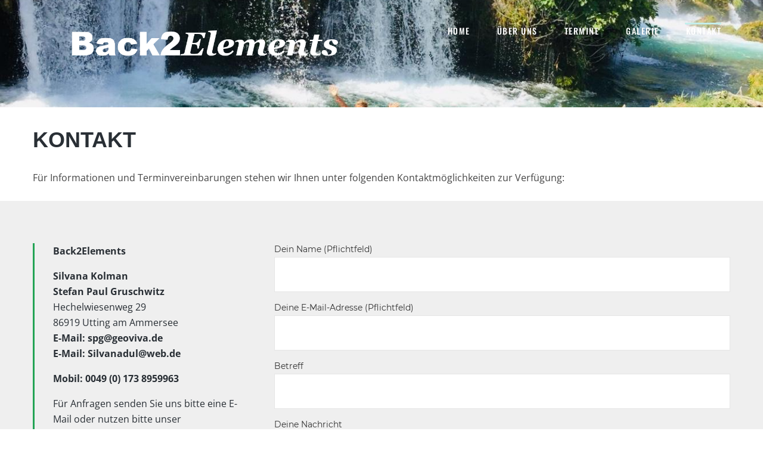

--- FILE ---
content_type: text/css
request_url: https://www.back2elements.de/wp-content/uploads/fonts/baa59adfbf79bfdb6b0429293a980ed8/font.css?v=1665497354
body_size: 474
content:
/*
 * Font file created by Local Google Fonts 0.18
 * Created: Tue, 11 Oct 2022 14:09:07 +0000
 * Handle: cx-google-fonts-monstroid2
*/

@font-face {
	font-family: 'Montserrat';
	font-style: normal;
	font-weight: 400;
	font-display: fallback;
	src: url('https://www.back2elements.de/wp-content/uploads/fonts/baa59adfbf79bfdb6b0429293a980ed8/montserrat-v25-latin-regular.eot?v=1665497347');
	src: local(''),
		url('https://www.back2elements.de/wp-content/uploads/fonts/baa59adfbf79bfdb6b0429293a980ed8/montserrat-v25-latin-regular.eot?v=1665497347#iefix') format('embedded-opentype'),
		url('https://www.back2elements.de/wp-content/uploads/fonts/baa59adfbf79bfdb6b0429293a980ed8/montserrat-v25-latin-regular.woff2?v=1665497347') format('woff2'),
		url('https://www.back2elements.de/wp-content/uploads/fonts/baa59adfbf79bfdb6b0429293a980ed8/montserrat-v25-latin-regular.woff?v=1665497347') format('woff'),
		url('https://www.back2elements.de/wp-content/uploads/fonts/baa59adfbf79bfdb6b0429293a980ed8/montserrat-v25-latin-regular.ttf?v=1665497347') format('truetype'),
		url('https://www.back2elements.de/wp-content/uploads/fonts/baa59adfbf79bfdb6b0429293a980ed8/montserrat-v25-latin-regular.svg?v=1665497347#Montserrat') format('svg');
}

@font-face {
	font-family: 'Montserrat';
	font-style: normal;
	font-weight: 700;
	font-display: fallback;
	src: url('https://www.back2elements.de/wp-content/uploads/fonts/baa59adfbf79bfdb6b0429293a980ed8/montserrat-v25-latin-700.eot?v=1665497347');
	src: local(''),
		url('https://www.back2elements.de/wp-content/uploads/fonts/baa59adfbf79bfdb6b0429293a980ed8/montserrat-v25-latin-700.eot?v=1665497347#iefix') format('embedded-opentype'),
		url('https://www.back2elements.de/wp-content/uploads/fonts/baa59adfbf79bfdb6b0429293a980ed8/montserrat-v25-latin-700.woff2?v=1665497347') format('woff2'),
		url('https://www.back2elements.de/wp-content/uploads/fonts/baa59adfbf79bfdb6b0429293a980ed8/montserrat-v25-latin-700.woff?v=1665497347') format('woff'),
		url('https://www.back2elements.de/wp-content/uploads/fonts/baa59adfbf79bfdb6b0429293a980ed8/montserrat-v25-latin-700.ttf?v=1665497347') format('truetype'),
		url('https://www.back2elements.de/wp-content/uploads/fonts/baa59adfbf79bfdb6b0429293a980ed8/montserrat-v25-latin-700.svg?v=1665497347#Montserrat') format('svg');
}

@font-face {
	font-family: 'Roboto';
	font-style: normal;
	font-weight: 300;
	font-display: fallback;
	src: url('https://www.back2elements.de/wp-content/uploads/fonts/baa59adfbf79bfdb6b0429293a980ed8/roboto-v30-latin-300.eot?v=1665497347');
	src: local(''),
		url('https://www.back2elements.de/wp-content/uploads/fonts/baa59adfbf79bfdb6b0429293a980ed8/roboto-v30-latin-300.eot?v=1665497347#iefix') format('embedded-opentype'),
		url('https://www.back2elements.de/wp-content/uploads/fonts/baa59adfbf79bfdb6b0429293a980ed8/roboto-v30-latin-300.woff2?v=1665497347') format('woff2'),
		url('https://www.back2elements.de/wp-content/uploads/fonts/baa59adfbf79bfdb6b0429293a980ed8/roboto-v30-latin-300.woff?v=1665497347') format('woff'),
		url('https://www.back2elements.de/wp-content/uploads/fonts/baa59adfbf79bfdb6b0429293a980ed8/roboto-v30-latin-300.ttf?v=1665497347') format('truetype'),
		url('https://www.back2elements.de/wp-content/uploads/fonts/baa59adfbf79bfdb6b0429293a980ed8/roboto-v30-latin-300.svg?v=1665497347#Roboto') format('svg');
}

@font-face {
	font-family: 'Roboto';
	font-style: normal;
	font-weight: 400;
	font-display: fallback;
	src: url('https://www.back2elements.de/wp-content/uploads/fonts/baa59adfbf79bfdb6b0429293a980ed8/roboto-v30-latin-regular.eot?v=1665497347');
	src: local(''),
		url('https://www.back2elements.de/wp-content/uploads/fonts/baa59adfbf79bfdb6b0429293a980ed8/roboto-v30-latin-regular.eot?v=1665497347#iefix') format('embedded-opentype'),
		url('https://www.back2elements.de/wp-content/uploads/fonts/baa59adfbf79bfdb6b0429293a980ed8/roboto-v30-latin-regular.woff2?v=1665497347') format('woff2'),
		url('https://www.back2elements.de/wp-content/uploads/fonts/baa59adfbf79bfdb6b0429293a980ed8/roboto-v30-latin-regular.woff?v=1665497347') format('woff'),
		url('https://www.back2elements.de/wp-content/uploads/fonts/baa59adfbf79bfdb6b0429293a980ed8/roboto-v30-latin-regular.ttf?v=1665497347') format('truetype'),
		url('https://www.back2elements.de/wp-content/uploads/fonts/baa59adfbf79bfdb6b0429293a980ed8/roboto-v30-latin-regular.svg?v=1665497347#Roboto') format('svg');
}

@font-face {
	font-family: 'Roboto';
	font-style: normal;
	font-weight: 500;
	font-display: fallback;
	src: url('https://www.back2elements.de/wp-content/uploads/fonts/baa59adfbf79bfdb6b0429293a980ed8/roboto-v30-latin-500.eot?v=1665497347');
	src: local(''),
		url('https://www.back2elements.de/wp-content/uploads/fonts/baa59adfbf79bfdb6b0429293a980ed8/roboto-v30-latin-500.eot?v=1665497347#iefix') format('embedded-opentype'),
		url('https://www.back2elements.de/wp-content/uploads/fonts/baa59adfbf79bfdb6b0429293a980ed8/roboto-v30-latin-500.woff2?v=1665497347') format('woff2'),
		url('https://www.back2elements.de/wp-content/uploads/fonts/baa59adfbf79bfdb6b0429293a980ed8/roboto-v30-latin-500.woff?v=1665497347') format('woff'),
		url('https://www.back2elements.de/wp-content/uploads/fonts/baa59adfbf79bfdb6b0429293a980ed8/roboto-v30-latin-500.ttf?v=1665497347') format('truetype'),
		url('https://www.back2elements.de/wp-content/uploads/fonts/baa59adfbf79bfdb6b0429293a980ed8/roboto-v30-latin-500.svg?v=1665497347#Roboto') format('svg');
}

@font-face {
	font-family: 'Roboto';
	font-style: normal;
	font-weight: 900;
	font-display: fallback;
	src: url('https://www.back2elements.de/wp-content/uploads/fonts/baa59adfbf79bfdb6b0429293a980ed8/roboto-v30-latin-900.eot?v=1665497347');
	src: local(''),
		url('https://www.back2elements.de/wp-content/uploads/fonts/baa59adfbf79bfdb6b0429293a980ed8/roboto-v30-latin-900.eot?v=1665497347#iefix') format('embedded-opentype'),
		url('https://www.back2elements.de/wp-content/uploads/fonts/baa59adfbf79bfdb6b0429293a980ed8/roboto-v30-latin-900.woff2?v=1665497347') format('woff2'),
		url('https://www.back2elements.de/wp-content/uploads/fonts/baa59adfbf79bfdb6b0429293a980ed8/roboto-v30-latin-900.woff?v=1665497347') format('woff'),
		url('https://www.back2elements.de/wp-content/uploads/fonts/baa59adfbf79bfdb6b0429293a980ed8/roboto-v30-latin-900.ttf?v=1665497347') format('truetype'),
		url('https://www.back2elements.de/wp-content/uploads/fonts/baa59adfbf79bfdb6b0429293a980ed8/roboto-v30-latin-900.svg?v=1665497347#Roboto') format('svg');
}



--- FILE ---
content_type: text/css
request_url: https://www.back2elements.de/wp-content/uploads/fonts/ae9083d062205adce2e3c6dc2e36d7be/font.css?v=1665497737
body_size: 2176
content:
/*
 * Font file created by Local Google Fonts 0.18
 * Created: Tue, 11 Oct 2022 14:14:00 +0000
 * Handle: google-fonts-1
*/

@font-face {
	font-family: 'Roboto';
	font-style: italic;
	font-weight: 100;
	src: url('https://www.back2elements.de/wp-content/uploads/fonts/ae9083d062205adce2e3c6dc2e36d7be/roboto-v30-latin-100italic.eot?v=1665497640');
	src: local(''),
		url('https://www.back2elements.de/wp-content/uploads/fonts/ae9083d062205adce2e3c6dc2e36d7be/roboto-v30-latin-100italic.eot?v=1665497640#iefix') format('embedded-opentype'),
		url('https://www.back2elements.de/wp-content/uploads/fonts/ae9083d062205adce2e3c6dc2e36d7be/roboto-v30-latin-100italic.woff2?v=1665497640') format('woff2'),
		url('https://www.back2elements.de/wp-content/uploads/fonts/ae9083d062205adce2e3c6dc2e36d7be/roboto-v30-latin-100italic.woff?v=1665497640') format('woff'),
		url('https://www.back2elements.de/wp-content/uploads/fonts/ae9083d062205adce2e3c6dc2e36d7be/roboto-v30-latin-100italic.ttf?v=1665497640') format('truetype'),
		url('https://www.back2elements.de/wp-content/uploads/fonts/ae9083d062205adce2e3c6dc2e36d7be/roboto-v30-latin-100italic.svg?v=1665497640#Roboto') format('svg');
}

@font-face {
	font-family: 'Roboto';
	font-style: normal;
	font-weight: 100;
	src: url('https://www.back2elements.de/wp-content/uploads/fonts/ae9083d062205adce2e3c6dc2e36d7be/roboto-v30-latin-100.eot?v=1665497640');
	src: local(''),
		url('https://www.back2elements.de/wp-content/uploads/fonts/ae9083d062205adce2e3c6dc2e36d7be/roboto-v30-latin-100.eot?v=1665497640#iefix') format('embedded-opentype'),
		url('https://www.back2elements.de/wp-content/uploads/fonts/ae9083d062205adce2e3c6dc2e36d7be/roboto-v30-latin-100.woff2?v=1665497640') format('woff2'),
		url('https://www.back2elements.de/wp-content/uploads/fonts/ae9083d062205adce2e3c6dc2e36d7be/roboto-v30-latin-100.woff?v=1665497640') format('woff'),
		url('https://www.back2elements.de/wp-content/uploads/fonts/ae9083d062205adce2e3c6dc2e36d7be/roboto-v30-latin-100.ttf?v=1665497640') format('truetype'),
		url('https://www.back2elements.de/wp-content/uploads/fonts/ae9083d062205adce2e3c6dc2e36d7be/roboto-v30-latin-100.svg?v=1665497640#Roboto') format('svg');
}

@font-face {
	font-family: 'Roboto';
	font-style: normal;
	font-weight: 300;
	src: url('https://www.back2elements.de/wp-content/uploads/fonts/ae9083d062205adce2e3c6dc2e36d7be/roboto-v30-latin-300.eot?v=1665497640');
	src: local(''),
		url('https://www.back2elements.de/wp-content/uploads/fonts/ae9083d062205adce2e3c6dc2e36d7be/roboto-v30-latin-300.eot?v=1665497640#iefix') format('embedded-opentype'),
		url('https://www.back2elements.de/wp-content/uploads/fonts/ae9083d062205adce2e3c6dc2e36d7be/roboto-v30-latin-300.woff2?v=1665497640') format('woff2'),
		url('https://www.back2elements.de/wp-content/uploads/fonts/ae9083d062205adce2e3c6dc2e36d7be/roboto-v30-latin-300.woff?v=1665497640') format('woff'),
		url('https://www.back2elements.de/wp-content/uploads/fonts/ae9083d062205adce2e3c6dc2e36d7be/roboto-v30-latin-300.ttf?v=1665497640') format('truetype'),
		url('https://www.back2elements.de/wp-content/uploads/fonts/ae9083d062205adce2e3c6dc2e36d7be/roboto-v30-latin-300.svg?v=1665497640#Roboto') format('svg');
}

@font-face {
	font-family: 'Roboto';
	font-style: normal;
	font-weight: 400;
	src: url('https://www.back2elements.de/wp-content/uploads/fonts/ae9083d062205adce2e3c6dc2e36d7be/roboto-v30-latin-regular.eot?v=1665497640');
	src: local(''),
		url('https://www.back2elements.de/wp-content/uploads/fonts/ae9083d062205adce2e3c6dc2e36d7be/roboto-v30-latin-regular.eot?v=1665497640#iefix') format('embedded-opentype'),
		url('https://www.back2elements.de/wp-content/uploads/fonts/ae9083d062205adce2e3c6dc2e36d7be/roboto-v30-latin-regular.woff2?v=1665497640') format('woff2'),
		url('https://www.back2elements.de/wp-content/uploads/fonts/ae9083d062205adce2e3c6dc2e36d7be/roboto-v30-latin-regular.woff?v=1665497640') format('woff'),
		url('https://www.back2elements.de/wp-content/uploads/fonts/ae9083d062205adce2e3c6dc2e36d7be/roboto-v30-latin-regular.ttf?v=1665497640') format('truetype'),
		url('https://www.back2elements.de/wp-content/uploads/fonts/ae9083d062205adce2e3c6dc2e36d7be/roboto-v30-latin-regular.svg?v=1665497640#Roboto') format('svg');
}

@font-face {
	font-family: 'Roboto';
	font-style: italic;
	font-weight: 300;
	src: url('https://www.back2elements.de/wp-content/uploads/fonts/ae9083d062205adce2e3c6dc2e36d7be/roboto-v30-latin-300italic.eot?v=1665497640');
	src: local(''),
		url('https://www.back2elements.de/wp-content/uploads/fonts/ae9083d062205adce2e3c6dc2e36d7be/roboto-v30-latin-300italic.eot?v=1665497640#iefix') format('embedded-opentype'),
		url('https://www.back2elements.de/wp-content/uploads/fonts/ae9083d062205adce2e3c6dc2e36d7be/roboto-v30-latin-300italic.woff2?v=1665497640') format('woff2'),
		url('https://www.back2elements.de/wp-content/uploads/fonts/ae9083d062205adce2e3c6dc2e36d7be/roboto-v30-latin-300italic.woff?v=1665497640') format('woff'),
		url('https://www.back2elements.de/wp-content/uploads/fonts/ae9083d062205adce2e3c6dc2e36d7be/roboto-v30-latin-300italic.ttf?v=1665497640') format('truetype'),
		url('https://www.back2elements.de/wp-content/uploads/fonts/ae9083d062205adce2e3c6dc2e36d7be/roboto-v30-latin-300italic.svg?v=1665497640#Roboto') format('svg');
}

@font-face {
	font-family: 'Roboto';
	font-style: italic;
	font-weight: 400;
	src: url('https://www.back2elements.de/wp-content/uploads/fonts/ae9083d062205adce2e3c6dc2e36d7be/roboto-v30-latin-italic.eot?v=1665497640');
	src: local(''),
		url('https://www.back2elements.de/wp-content/uploads/fonts/ae9083d062205adce2e3c6dc2e36d7be/roboto-v30-latin-italic.eot?v=1665497640#iefix') format('embedded-opentype'),
		url('https://www.back2elements.de/wp-content/uploads/fonts/ae9083d062205adce2e3c6dc2e36d7be/roboto-v30-latin-italic.woff2?v=1665497640') format('woff2'),
		url('https://www.back2elements.de/wp-content/uploads/fonts/ae9083d062205adce2e3c6dc2e36d7be/roboto-v30-latin-italic.woff?v=1665497640') format('woff'),
		url('https://www.back2elements.de/wp-content/uploads/fonts/ae9083d062205adce2e3c6dc2e36d7be/roboto-v30-latin-italic.ttf?v=1665497640') format('truetype'),
		url('https://www.back2elements.de/wp-content/uploads/fonts/ae9083d062205adce2e3c6dc2e36d7be/roboto-v30-latin-italic.svg?v=1665497640#Roboto') format('svg');
}

@font-face {
	font-family: 'Roboto';
	font-style: normal;
	font-weight: 500;
	src: url('https://www.back2elements.de/wp-content/uploads/fonts/ae9083d062205adce2e3c6dc2e36d7be/roboto-v30-latin-500.eot?v=1665497640');
	src: local(''),
		url('https://www.back2elements.de/wp-content/uploads/fonts/ae9083d062205adce2e3c6dc2e36d7be/roboto-v30-latin-500.eot?v=1665497640#iefix') format('embedded-opentype'),
		url('https://www.back2elements.de/wp-content/uploads/fonts/ae9083d062205adce2e3c6dc2e36d7be/roboto-v30-latin-500.woff2?v=1665497640') format('woff2'),
		url('https://www.back2elements.de/wp-content/uploads/fonts/ae9083d062205adce2e3c6dc2e36d7be/roboto-v30-latin-500.woff?v=1665497640') format('woff'),
		url('https://www.back2elements.de/wp-content/uploads/fonts/ae9083d062205adce2e3c6dc2e36d7be/roboto-v30-latin-500.ttf?v=1665497640') format('truetype'),
		url('https://www.back2elements.de/wp-content/uploads/fonts/ae9083d062205adce2e3c6dc2e36d7be/roboto-v30-latin-500.svg?v=1665497640#Roboto') format('svg');
}

@font-face {
	font-family: 'Roboto';
	font-style: italic;
	font-weight: 500;
	src: url('https://www.back2elements.de/wp-content/uploads/fonts/ae9083d062205adce2e3c6dc2e36d7be/roboto-v30-latin-500italic.eot?v=1665497640');
	src: local(''),
		url('https://www.back2elements.de/wp-content/uploads/fonts/ae9083d062205adce2e3c6dc2e36d7be/roboto-v30-latin-500italic.eot?v=1665497640#iefix') format('embedded-opentype'),
		url('https://www.back2elements.de/wp-content/uploads/fonts/ae9083d062205adce2e3c6dc2e36d7be/roboto-v30-latin-500italic.woff2?v=1665497640') format('woff2'),
		url('https://www.back2elements.de/wp-content/uploads/fonts/ae9083d062205adce2e3c6dc2e36d7be/roboto-v30-latin-500italic.woff?v=1665497640') format('woff'),
		url('https://www.back2elements.de/wp-content/uploads/fonts/ae9083d062205adce2e3c6dc2e36d7be/roboto-v30-latin-500italic.ttf?v=1665497640') format('truetype'),
		url('https://www.back2elements.de/wp-content/uploads/fonts/ae9083d062205adce2e3c6dc2e36d7be/roboto-v30-latin-500italic.svg?v=1665497640#Roboto') format('svg');
}

@font-face {
	font-family: 'Roboto';
	font-style: italic;
	font-weight: 700;
	src: url('https://www.back2elements.de/wp-content/uploads/fonts/ae9083d062205adce2e3c6dc2e36d7be/roboto-v30-latin-700italic.eot?v=1665497640');
	src: local(''),
		url('https://www.back2elements.de/wp-content/uploads/fonts/ae9083d062205adce2e3c6dc2e36d7be/roboto-v30-latin-700italic.eot?v=1665497640#iefix') format('embedded-opentype'),
		url('https://www.back2elements.de/wp-content/uploads/fonts/ae9083d062205adce2e3c6dc2e36d7be/roboto-v30-latin-700italic.woff2?v=1665497640') format('woff2'),
		url('https://www.back2elements.de/wp-content/uploads/fonts/ae9083d062205adce2e3c6dc2e36d7be/roboto-v30-latin-700italic.woff?v=1665497640') format('woff'),
		url('https://www.back2elements.de/wp-content/uploads/fonts/ae9083d062205adce2e3c6dc2e36d7be/roboto-v30-latin-700italic.ttf?v=1665497640') format('truetype'),
		url('https://www.back2elements.de/wp-content/uploads/fonts/ae9083d062205adce2e3c6dc2e36d7be/roboto-v30-latin-700italic.svg?v=1665497640#Roboto') format('svg');
}

@font-face {
	font-family: 'Roboto';
	font-style: normal;
	font-weight: 700;
	src: url('https://www.back2elements.de/wp-content/uploads/fonts/ae9083d062205adce2e3c6dc2e36d7be/roboto-v30-latin-700.eot?v=1665497640');
	src: local(''),
		url('https://www.back2elements.de/wp-content/uploads/fonts/ae9083d062205adce2e3c6dc2e36d7be/roboto-v30-latin-700.eot?v=1665497640#iefix') format('embedded-opentype'),
		url('https://www.back2elements.de/wp-content/uploads/fonts/ae9083d062205adce2e3c6dc2e36d7be/roboto-v30-latin-700.woff2?v=1665497640') format('woff2'),
		url('https://www.back2elements.de/wp-content/uploads/fonts/ae9083d062205adce2e3c6dc2e36d7be/roboto-v30-latin-700.woff?v=1665497640') format('woff'),
		url('https://www.back2elements.de/wp-content/uploads/fonts/ae9083d062205adce2e3c6dc2e36d7be/roboto-v30-latin-700.ttf?v=1665497640') format('truetype'),
		url('https://www.back2elements.de/wp-content/uploads/fonts/ae9083d062205adce2e3c6dc2e36d7be/roboto-v30-latin-700.svg?v=1665497640#Roboto') format('svg');
}

@font-face {
	font-family: 'Roboto';
	font-style: normal;
	font-weight: 900;
	src: url('https://www.back2elements.de/wp-content/uploads/fonts/ae9083d062205adce2e3c6dc2e36d7be/roboto-v30-latin-900.eot?v=1665497640');
	src: local(''),
		url('https://www.back2elements.de/wp-content/uploads/fonts/ae9083d062205adce2e3c6dc2e36d7be/roboto-v30-latin-900.eot?v=1665497640#iefix') format('embedded-opentype'),
		url('https://www.back2elements.de/wp-content/uploads/fonts/ae9083d062205adce2e3c6dc2e36d7be/roboto-v30-latin-900.woff2?v=1665497640') format('woff2'),
		url('https://www.back2elements.de/wp-content/uploads/fonts/ae9083d062205adce2e3c6dc2e36d7be/roboto-v30-latin-900.woff?v=1665497640') format('woff'),
		url('https://www.back2elements.de/wp-content/uploads/fonts/ae9083d062205adce2e3c6dc2e36d7be/roboto-v30-latin-900.ttf?v=1665497640') format('truetype'),
		url('https://www.back2elements.de/wp-content/uploads/fonts/ae9083d062205adce2e3c6dc2e36d7be/roboto-v30-latin-900.svg?v=1665497640#Roboto') format('svg');
}

@font-face {
	font-family: 'Roboto';
	font-style: italic;
	font-weight: 900;
	src: url('https://www.back2elements.de/wp-content/uploads/fonts/ae9083d062205adce2e3c6dc2e36d7be/roboto-v30-latin-900italic.eot?v=1665497640');
	src: local(''),
		url('https://www.back2elements.de/wp-content/uploads/fonts/ae9083d062205adce2e3c6dc2e36d7be/roboto-v30-latin-900italic.eot?v=1665497640#iefix') format('embedded-opentype'),
		url('https://www.back2elements.de/wp-content/uploads/fonts/ae9083d062205adce2e3c6dc2e36d7be/roboto-v30-latin-900italic.woff2?v=1665497640') format('woff2'),
		url('https://www.back2elements.de/wp-content/uploads/fonts/ae9083d062205adce2e3c6dc2e36d7be/roboto-v30-latin-900italic.woff?v=1665497640') format('woff'),
		url('https://www.back2elements.de/wp-content/uploads/fonts/ae9083d062205adce2e3c6dc2e36d7be/roboto-v30-latin-900italic.ttf?v=1665497640') format('truetype'),
		url('https://www.back2elements.de/wp-content/uploads/fonts/ae9083d062205adce2e3c6dc2e36d7be/roboto-v30-latin-900italic.svg?v=1665497640#Roboto') format('svg');
}

@font-face {
	font-family: 'Roboto Slab';
	font-style: normal;
	font-weight: 100;
	src: url('https://www.back2elements.de/wp-content/uploads/fonts/ae9083d062205adce2e3c6dc2e36d7be/roboto-slab-v24-latin-100.eot?v=1665497640');
	src: local(''),
		url('https://www.back2elements.de/wp-content/uploads/fonts/ae9083d062205adce2e3c6dc2e36d7be/roboto-slab-v24-latin-100.eot?v=1665497640#iefix') format('embedded-opentype'),
		url('https://www.back2elements.de/wp-content/uploads/fonts/ae9083d062205adce2e3c6dc2e36d7be/roboto-slab-v24-latin-100.woff2?v=1665497640') format('woff2'),
		url('https://www.back2elements.de/wp-content/uploads/fonts/ae9083d062205adce2e3c6dc2e36d7be/roboto-slab-v24-latin-100.woff?v=1665497640') format('woff'),
		url('https://www.back2elements.de/wp-content/uploads/fonts/ae9083d062205adce2e3c6dc2e36d7be/roboto-slab-v24-latin-100.ttf?v=1665497640') format('truetype'),
		url('https://www.back2elements.de/wp-content/uploads/fonts/ae9083d062205adce2e3c6dc2e36d7be/roboto-slab-v24-latin-100.svg?v=1665497640#RobotoSlab') format('svg');
}

@font-face {
	font-family: 'Roboto Slab';
	font-style: normal;
	font-weight: 200;
	src: url('https://www.back2elements.de/wp-content/uploads/fonts/ae9083d062205adce2e3c6dc2e36d7be/roboto-slab-v24-latin-200.eot?v=1665497640');
	src: local(''),
		url('https://www.back2elements.de/wp-content/uploads/fonts/ae9083d062205adce2e3c6dc2e36d7be/roboto-slab-v24-latin-200.eot?v=1665497640#iefix') format('embedded-opentype'),
		url('https://www.back2elements.de/wp-content/uploads/fonts/ae9083d062205adce2e3c6dc2e36d7be/roboto-slab-v24-latin-200.woff2?v=1665497640') format('woff2'),
		url('https://www.back2elements.de/wp-content/uploads/fonts/ae9083d062205adce2e3c6dc2e36d7be/roboto-slab-v24-latin-200.woff?v=1665497640') format('woff'),
		url('https://www.back2elements.de/wp-content/uploads/fonts/ae9083d062205adce2e3c6dc2e36d7be/roboto-slab-v24-latin-200.ttf?v=1665497640') format('truetype'),
		url('https://www.back2elements.de/wp-content/uploads/fonts/ae9083d062205adce2e3c6dc2e36d7be/roboto-slab-v24-latin-200.svg?v=1665497640#RobotoSlab') format('svg');
}

@font-face {
	font-family: 'Roboto Slab';
	font-style: normal;
	font-weight: 400;
	src: url('https://www.back2elements.de/wp-content/uploads/fonts/ae9083d062205adce2e3c6dc2e36d7be/roboto-slab-v24-latin-regular.eot?v=1665497640');
	src: local(''),
		url('https://www.back2elements.de/wp-content/uploads/fonts/ae9083d062205adce2e3c6dc2e36d7be/roboto-slab-v24-latin-regular.eot?v=1665497640#iefix') format('embedded-opentype'),
		url('https://www.back2elements.de/wp-content/uploads/fonts/ae9083d062205adce2e3c6dc2e36d7be/roboto-slab-v24-latin-regular.woff2?v=1665497640') format('woff2'),
		url('https://www.back2elements.de/wp-content/uploads/fonts/ae9083d062205adce2e3c6dc2e36d7be/roboto-slab-v24-latin-regular.woff?v=1665497640') format('woff'),
		url('https://www.back2elements.de/wp-content/uploads/fonts/ae9083d062205adce2e3c6dc2e36d7be/roboto-slab-v24-latin-regular.ttf?v=1665497640') format('truetype'),
		url('https://www.back2elements.de/wp-content/uploads/fonts/ae9083d062205adce2e3c6dc2e36d7be/roboto-slab-v24-latin-regular.svg?v=1665497640#RobotoSlab') format('svg');
}

@font-face {
	font-family: 'Roboto Slab';
	font-style: normal;
	font-weight: 300;
	src: url('https://www.back2elements.de/wp-content/uploads/fonts/ae9083d062205adce2e3c6dc2e36d7be/roboto-slab-v24-latin-300.eot?v=1665497640');
	src: local(''),
		url('https://www.back2elements.de/wp-content/uploads/fonts/ae9083d062205adce2e3c6dc2e36d7be/roboto-slab-v24-latin-300.eot?v=1665497640#iefix') format('embedded-opentype'),
		url('https://www.back2elements.de/wp-content/uploads/fonts/ae9083d062205adce2e3c6dc2e36d7be/roboto-slab-v24-latin-300.woff2?v=1665497640') format('woff2'),
		url('https://www.back2elements.de/wp-content/uploads/fonts/ae9083d062205adce2e3c6dc2e36d7be/roboto-slab-v24-latin-300.woff?v=1665497640') format('woff'),
		url('https://www.back2elements.de/wp-content/uploads/fonts/ae9083d062205adce2e3c6dc2e36d7be/roboto-slab-v24-latin-300.ttf?v=1665497640') format('truetype'),
		url('https://www.back2elements.de/wp-content/uploads/fonts/ae9083d062205adce2e3c6dc2e36d7be/roboto-slab-v24-latin-300.svg?v=1665497640#RobotoSlab') format('svg');
}

@font-face {
	font-family: 'Roboto Slab';
	font-style: normal;
	font-weight: 500;
	src: url('https://www.back2elements.de/wp-content/uploads/fonts/ae9083d062205adce2e3c6dc2e36d7be/roboto-slab-v24-latin-500.eot?v=1665497640');
	src: local(''),
		url('https://www.back2elements.de/wp-content/uploads/fonts/ae9083d062205adce2e3c6dc2e36d7be/roboto-slab-v24-latin-500.eot?v=1665497640#iefix') format('embedded-opentype'),
		url('https://www.back2elements.de/wp-content/uploads/fonts/ae9083d062205adce2e3c6dc2e36d7be/roboto-slab-v24-latin-500.woff2?v=1665497640') format('woff2'),
		url('https://www.back2elements.de/wp-content/uploads/fonts/ae9083d062205adce2e3c6dc2e36d7be/roboto-slab-v24-latin-500.woff?v=1665497640') format('woff'),
		url('https://www.back2elements.de/wp-content/uploads/fonts/ae9083d062205adce2e3c6dc2e36d7be/roboto-slab-v24-latin-500.ttf?v=1665497640') format('truetype'),
		url('https://www.back2elements.de/wp-content/uploads/fonts/ae9083d062205adce2e3c6dc2e36d7be/roboto-slab-v24-latin-500.svg?v=1665497640#RobotoSlab') format('svg');
}

@font-face {
	font-family: 'Roboto Slab';
	font-style: normal;
	font-weight: 800;
	src: url('https://www.back2elements.de/wp-content/uploads/fonts/ae9083d062205adce2e3c6dc2e36d7be/roboto-slab-v24-latin-800.eot?v=1665497640');
	src: local(''),
		url('https://www.back2elements.de/wp-content/uploads/fonts/ae9083d062205adce2e3c6dc2e36d7be/roboto-slab-v24-latin-800.eot?v=1665497640#iefix') format('embedded-opentype'),
		url('https://www.back2elements.de/wp-content/uploads/fonts/ae9083d062205adce2e3c6dc2e36d7be/roboto-slab-v24-latin-800.woff2?v=1665497640') format('woff2'),
		url('https://www.back2elements.de/wp-content/uploads/fonts/ae9083d062205adce2e3c6dc2e36d7be/roboto-slab-v24-latin-800.woff?v=1665497640') format('woff'),
		url('https://www.back2elements.de/wp-content/uploads/fonts/ae9083d062205adce2e3c6dc2e36d7be/roboto-slab-v24-latin-800.ttf?v=1665497640') format('truetype'),
		url('https://www.back2elements.de/wp-content/uploads/fonts/ae9083d062205adce2e3c6dc2e36d7be/roboto-slab-v24-latin-800.svg?v=1665497640#RobotoSlab') format('svg');
}

@font-face {
	font-family: 'Roboto Slab';
	font-style: normal;
	font-weight: 600;
	src: url('https://www.back2elements.de/wp-content/uploads/fonts/ae9083d062205adce2e3c6dc2e36d7be/roboto-slab-v24-latin-600.eot?v=1665497640');
	src: local(''),
		url('https://www.back2elements.de/wp-content/uploads/fonts/ae9083d062205adce2e3c6dc2e36d7be/roboto-slab-v24-latin-600.eot?v=1665497640#iefix') format('embedded-opentype'),
		url('https://www.back2elements.de/wp-content/uploads/fonts/ae9083d062205adce2e3c6dc2e36d7be/roboto-slab-v24-latin-600.woff2?v=1665497640') format('woff2'),
		url('https://www.back2elements.de/wp-content/uploads/fonts/ae9083d062205adce2e3c6dc2e36d7be/roboto-slab-v24-latin-600.woff?v=1665497640') format('woff'),
		url('https://www.back2elements.de/wp-content/uploads/fonts/ae9083d062205adce2e3c6dc2e36d7be/roboto-slab-v24-latin-600.ttf?v=1665497640') format('truetype'),
		url('https://www.back2elements.de/wp-content/uploads/fonts/ae9083d062205adce2e3c6dc2e36d7be/roboto-slab-v24-latin-600.svg?v=1665497640#RobotoSlab') format('svg');
}

@font-face {
	font-family: 'Roboto Slab';
	font-style: normal;
	font-weight: 900;
	src: url('https://www.back2elements.de/wp-content/uploads/fonts/ae9083d062205adce2e3c6dc2e36d7be/roboto-slab-v24-latin-900.eot?v=1665497640');
	src: local(''),
		url('https://www.back2elements.de/wp-content/uploads/fonts/ae9083d062205adce2e3c6dc2e36d7be/roboto-slab-v24-latin-900.eot?v=1665497640#iefix') format('embedded-opentype'),
		url('https://www.back2elements.de/wp-content/uploads/fonts/ae9083d062205adce2e3c6dc2e36d7be/roboto-slab-v24-latin-900.woff2?v=1665497640') format('woff2'),
		url('https://www.back2elements.de/wp-content/uploads/fonts/ae9083d062205adce2e3c6dc2e36d7be/roboto-slab-v24-latin-900.woff?v=1665497640') format('woff'),
		url('https://www.back2elements.de/wp-content/uploads/fonts/ae9083d062205adce2e3c6dc2e36d7be/roboto-slab-v24-latin-900.ttf?v=1665497640') format('truetype'),
		url('https://www.back2elements.de/wp-content/uploads/fonts/ae9083d062205adce2e3c6dc2e36d7be/roboto-slab-v24-latin-900.svg?v=1665497640#RobotoSlab') format('svg');
}

@font-face {
	font-family: 'Roboto Slab';
	font-style: normal;
	font-weight: 700;
	src: url('https://www.back2elements.de/wp-content/uploads/fonts/ae9083d062205adce2e3c6dc2e36d7be/roboto-slab-v24-latin-700.eot?v=1665497640');
	src: local(''),
		url('https://www.back2elements.de/wp-content/uploads/fonts/ae9083d062205adce2e3c6dc2e36d7be/roboto-slab-v24-latin-700.eot?v=1665497640#iefix') format('embedded-opentype'),
		url('https://www.back2elements.de/wp-content/uploads/fonts/ae9083d062205adce2e3c6dc2e36d7be/roboto-slab-v24-latin-700.woff2?v=1665497640') format('woff2'),
		url('https://www.back2elements.de/wp-content/uploads/fonts/ae9083d062205adce2e3c6dc2e36d7be/roboto-slab-v24-latin-700.woff?v=1665497640') format('woff'),
		url('https://www.back2elements.de/wp-content/uploads/fonts/ae9083d062205adce2e3c6dc2e36d7be/roboto-slab-v24-latin-700.ttf?v=1665497640') format('truetype'),
		url('https://www.back2elements.de/wp-content/uploads/fonts/ae9083d062205adce2e3c6dc2e36d7be/roboto-slab-v24-latin-700.svg?v=1665497640#RobotoSlab') format('svg');
}

@font-face {
	font-family: 'Open Sans';
	font-style: normal;
	font-weight: 300;
	src: url('https://www.back2elements.de/wp-content/uploads/fonts/ae9083d062205adce2e3c6dc2e36d7be/open-sans-v34-latin-300.eot?v=1665497640');
	src: local(''),
		url('https://www.back2elements.de/wp-content/uploads/fonts/ae9083d062205adce2e3c6dc2e36d7be/open-sans-v34-latin-300.eot?v=1665497640#iefix') format('embedded-opentype'),
		url('https://www.back2elements.de/wp-content/uploads/fonts/ae9083d062205adce2e3c6dc2e36d7be/open-sans-v34-latin-300.woff2?v=1665497640') format('woff2'),
		url('https://www.back2elements.de/wp-content/uploads/fonts/ae9083d062205adce2e3c6dc2e36d7be/open-sans-v34-latin-300.woff?v=1665497640') format('woff'),
		url('https://www.back2elements.de/wp-content/uploads/fonts/ae9083d062205adce2e3c6dc2e36d7be/open-sans-v34-latin-300.ttf?v=1665497640') format('truetype'),
		url('https://www.back2elements.de/wp-content/uploads/fonts/ae9083d062205adce2e3c6dc2e36d7be/open-sans-v34-latin-300.svg?v=1665497640#OpenSans') format('svg');
}

@font-face {
	font-family: 'Open Sans';
	font-style: normal;
	font-weight: 500;
	src: url('https://www.back2elements.de/wp-content/uploads/fonts/ae9083d062205adce2e3c6dc2e36d7be/open-sans-v34-latin-500.eot?v=1665497640');
	src: local(''),
		url('https://www.back2elements.de/wp-content/uploads/fonts/ae9083d062205adce2e3c6dc2e36d7be/open-sans-v34-latin-500.eot?v=1665497640#iefix') format('embedded-opentype'),
		url('https://www.back2elements.de/wp-content/uploads/fonts/ae9083d062205adce2e3c6dc2e36d7be/open-sans-v34-latin-500.woff2?v=1665497640') format('woff2'),
		url('https://www.back2elements.de/wp-content/uploads/fonts/ae9083d062205adce2e3c6dc2e36d7be/open-sans-v34-latin-500.woff?v=1665497640') format('woff'),
		url('https://www.back2elements.de/wp-content/uploads/fonts/ae9083d062205adce2e3c6dc2e36d7be/open-sans-v34-latin-500.ttf?v=1665497640') format('truetype'),
		url('https://www.back2elements.de/wp-content/uploads/fonts/ae9083d062205adce2e3c6dc2e36d7be/open-sans-v34-latin-500.svg?v=1665497640#OpenSans') format('svg');
}

@font-face {
	font-family: 'Open Sans';
	font-style: normal;
	font-weight: 700;
	src: url('https://www.back2elements.de/wp-content/uploads/fonts/ae9083d062205adce2e3c6dc2e36d7be/open-sans-v34-latin-700.eot?v=1665497640');
	src: local(''),
		url('https://www.back2elements.de/wp-content/uploads/fonts/ae9083d062205adce2e3c6dc2e36d7be/open-sans-v34-latin-700.eot?v=1665497640#iefix') format('embedded-opentype'),
		url('https://www.back2elements.de/wp-content/uploads/fonts/ae9083d062205adce2e3c6dc2e36d7be/open-sans-v34-latin-700.woff2?v=1665497640') format('woff2'),
		url('https://www.back2elements.de/wp-content/uploads/fonts/ae9083d062205adce2e3c6dc2e36d7be/open-sans-v34-latin-700.woff?v=1665497640') format('woff'),
		url('https://www.back2elements.de/wp-content/uploads/fonts/ae9083d062205adce2e3c6dc2e36d7be/open-sans-v34-latin-700.ttf?v=1665497640') format('truetype'),
		url('https://www.back2elements.de/wp-content/uploads/fonts/ae9083d062205adce2e3c6dc2e36d7be/open-sans-v34-latin-700.svg?v=1665497640#OpenSans') format('svg');
}

@font-face {
	font-family: 'Open Sans';
	font-style: normal;
	font-weight: 800;
	src: url('https://www.back2elements.de/wp-content/uploads/fonts/ae9083d062205adce2e3c6dc2e36d7be/open-sans-v34-latin-800.eot?v=1665497640');
	src: local(''),
		url('https://www.back2elements.de/wp-content/uploads/fonts/ae9083d062205adce2e3c6dc2e36d7be/open-sans-v34-latin-800.eot?v=1665497640#iefix') format('embedded-opentype'),
		url('https://www.back2elements.de/wp-content/uploads/fonts/ae9083d062205adce2e3c6dc2e36d7be/open-sans-v34-latin-800.woff2?v=1665497640') format('woff2'),
		url('https://www.back2elements.de/wp-content/uploads/fonts/ae9083d062205adce2e3c6dc2e36d7be/open-sans-v34-latin-800.woff?v=1665497640') format('woff'),
		url('https://www.back2elements.de/wp-content/uploads/fonts/ae9083d062205adce2e3c6dc2e36d7be/open-sans-v34-latin-800.ttf?v=1665497640') format('truetype'),
		url('https://www.back2elements.de/wp-content/uploads/fonts/ae9083d062205adce2e3c6dc2e36d7be/open-sans-v34-latin-800.svg?v=1665497640#OpenSans') format('svg');
}

@font-face {
	font-family: 'Open Sans';
	font-style: italic;
	font-weight: 400;
	src: url('https://www.back2elements.de/wp-content/uploads/fonts/ae9083d062205adce2e3c6dc2e36d7be/open-sans-v34-latin-italic.eot?v=1665497640');
	src: local(''),
		url('https://www.back2elements.de/wp-content/uploads/fonts/ae9083d062205adce2e3c6dc2e36d7be/open-sans-v34-latin-italic.eot?v=1665497640#iefix') format('embedded-opentype'),
		url('https://www.back2elements.de/wp-content/uploads/fonts/ae9083d062205adce2e3c6dc2e36d7be/open-sans-v34-latin-italic.woff2?v=1665497640') format('woff2'),
		url('https://www.back2elements.de/wp-content/uploads/fonts/ae9083d062205adce2e3c6dc2e36d7be/open-sans-v34-latin-italic.woff?v=1665497640') format('woff'),
		url('https://www.back2elements.de/wp-content/uploads/fonts/ae9083d062205adce2e3c6dc2e36d7be/open-sans-v34-latin-italic.ttf?v=1665497640') format('truetype'),
		url('https://www.back2elements.de/wp-content/uploads/fonts/ae9083d062205adce2e3c6dc2e36d7be/open-sans-v34-latin-italic.svg?v=1665497640#OpenSans') format('svg');
}

@font-face {
	font-family: 'Open Sans';
	font-style: italic;
	font-weight: 300;
	src: url('https://www.back2elements.de/wp-content/uploads/fonts/ae9083d062205adce2e3c6dc2e36d7be/open-sans-v34-latin-300italic.eot?v=1665497640');
	src: local(''),
		url('https://www.back2elements.de/wp-content/uploads/fonts/ae9083d062205adce2e3c6dc2e36d7be/open-sans-v34-latin-300italic.eot?v=1665497640#iefix') format('embedded-opentype'),
		url('https://www.back2elements.de/wp-content/uploads/fonts/ae9083d062205adce2e3c6dc2e36d7be/open-sans-v34-latin-300italic.woff2?v=1665497640') format('woff2'),
		url('https://www.back2elements.de/wp-content/uploads/fonts/ae9083d062205adce2e3c6dc2e36d7be/open-sans-v34-latin-300italic.woff?v=1665497640') format('woff'),
		url('https://www.back2elements.de/wp-content/uploads/fonts/ae9083d062205adce2e3c6dc2e36d7be/open-sans-v34-latin-300italic.ttf?v=1665497640') format('truetype'),
		url('https://www.back2elements.de/wp-content/uploads/fonts/ae9083d062205adce2e3c6dc2e36d7be/open-sans-v34-latin-300italic.svg?v=1665497640#OpenSans') format('svg');
}

@font-face {
	font-family: 'Open Sans';
	font-style: normal;
	font-weight: 600;
	src: url('https://www.back2elements.de/wp-content/uploads/fonts/ae9083d062205adce2e3c6dc2e36d7be/open-sans-v34-latin-600.eot?v=1665497640');
	src: local(''),
		url('https://www.back2elements.de/wp-content/uploads/fonts/ae9083d062205adce2e3c6dc2e36d7be/open-sans-v34-latin-600.eot?v=1665497640#iefix') format('embedded-opentype'),
		url('https://www.back2elements.de/wp-content/uploads/fonts/ae9083d062205adce2e3c6dc2e36d7be/open-sans-v34-latin-600.woff2?v=1665497640') format('woff2'),
		url('https://www.back2elements.de/wp-content/uploads/fonts/ae9083d062205adce2e3c6dc2e36d7be/open-sans-v34-latin-600.woff?v=1665497640') format('woff'),
		url('https://www.back2elements.de/wp-content/uploads/fonts/ae9083d062205adce2e3c6dc2e36d7be/open-sans-v34-latin-600.ttf?v=1665497640') format('truetype'),
		url('https://www.back2elements.de/wp-content/uploads/fonts/ae9083d062205adce2e3c6dc2e36d7be/open-sans-v34-latin-600.svg?v=1665497640#OpenSans') format('svg');
}

@font-face {
	font-family: 'Open Sans';
	font-style: normal;
	font-weight: 400;
	src: url('https://www.back2elements.de/wp-content/uploads/fonts/ae9083d062205adce2e3c6dc2e36d7be/open-sans-v34-latin-regular.eot?v=1665497640');
	src: local(''),
		url('https://www.back2elements.de/wp-content/uploads/fonts/ae9083d062205adce2e3c6dc2e36d7be/open-sans-v34-latin-regular.eot?v=1665497640#iefix') format('embedded-opentype'),
		url('https://www.back2elements.de/wp-content/uploads/fonts/ae9083d062205adce2e3c6dc2e36d7be/open-sans-v34-latin-regular.woff2?v=1665497640') format('woff2'),
		url('https://www.back2elements.de/wp-content/uploads/fonts/ae9083d062205adce2e3c6dc2e36d7be/open-sans-v34-latin-regular.woff?v=1665497640') format('woff'),
		url('https://www.back2elements.de/wp-content/uploads/fonts/ae9083d062205adce2e3c6dc2e36d7be/open-sans-v34-latin-regular.ttf?v=1665497640') format('truetype'),
		url('https://www.back2elements.de/wp-content/uploads/fonts/ae9083d062205adce2e3c6dc2e36d7be/open-sans-v34-latin-regular.svg?v=1665497640#OpenSans') format('svg');
}

@font-face {
	font-family: 'Open Sans';
	font-style: italic;
	font-weight: 500;
	src: url('https://www.back2elements.de/wp-content/uploads/fonts/ae9083d062205adce2e3c6dc2e36d7be/open-sans-v34-latin-500italic.eot?v=1665497640');
	src: local(''),
		url('https://www.back2elements.de/wp-content/uploads/fonts/ae9083d062205adce2e3c6dc2e36d7be/open-sans-v34-latin-500italic.eot?v=1665497640#iefix') format('embedded-opentype'),
		url('https://www.back2elements.de/wp-content/uploads/fonts/ae9083d062205adce2e3c6dc2e36d7be/open-sans-v34-latin-500italic.woff2?v=1665497640') format('woff2'),
		url('https://www.back2elements.de/wp-content/uploads/fonts/ae9083d062205adce2e3c6dc2e36d7be/open-sans-v34-latin-500italic.woff?v=1665497640') format('woff'),
		url('https://www.back2elements.de/wp-content/uploads/fonts/ae9083d062205adce2e3c6dc2e36d7be/open-sans-v34-latin-500italic.ttf?v=1665497640') format('truetype'),
		url('https://www.back2elements.de/wp-content/uploads/fonts/ae9083d062205adce2e3c6dc2e36d7be/open-sans-v34-latin-500italic.svg?v=1665497640#OpenSans') format('svg');
}

@font-face {
	font-family: 'Open Sans';
	font-style: italic;
	font-weight: 600;
	src: url('https://www.back2elements.de/wp-content/uploads/fonts/ae9083d062205adce2e3c6dc2e36d7be/open-sans-v34-latin-600italic.eot?v=1665497640');
	src: local(''),
		url('https://www.back2elements.de/wp-content/uploads/fonts/ae9083d062205adce2e3c6dc2e36d7be/open-sans-v34-latin-600italic.eot?v=1665497640#iefix') format('embedded-opentype'),
		url('https://www.back2elements.de/wp-content/uploads/fonts/ae9083d062205adce2e3c6dc2e36d7be/open-sans-v34-latin-600italic.woff2?v=1665497640') format('woff2'),
		url('https://www.back2elements.de/wp-content/uploads/fonts/ae9083d062205adce2e3c6dc2e36d7be/open-sans-v34-latin-600italic.woff?v=1665497640') format('woff'),
		url('https://www.back2elements.de/wp-content/uploads/fonts/ae9083d062205adce2e3c6dc2e36d7be/open-sans-v34-latin-600italic.ttf?v=1665497640') format('truetype'),
		url('https://www.back2elements.de/wp-content/uploads/fonts/ae9083d062205adce2e3c6dc2e36d7be/open-sans-v34-latin-600italic.svg?v=1665497640#OpenSans') format('svg');
}

@font-face {
	font-family: 'Open Sans';
	font-style: italic;
	font-weight: 700;
	src: url('https://www.back2elements.de/wp-content/uploads/fonts/ae9083d062205adce2e3c6dc2e36d7be/open-sans-v34-latin-700italic.eot?v=1665497640');
	src: local(''),
		url('https://www.back2elements.de/wp-content/uploads/fonts/ae9083d062205adce2e3c6dc2e36d7be/open-sans-v34-latin-700italic.eot?v=1665497640#iefix') format('embedded-opentype'),
		url('https://www.back2elements.de/wp-content/uploads/fonts/ae9083d062205adce2e3c6dc2e36d7be/open-sans-v34-latin-700italic.woff2?v=1665497640') format('woff2'),
		url('https://www.back2elements.de/wp-content/uploads/fonts/ae9083d062205adce2e3c6dc2e36d7be/open-sans-v34-latin-700italic.woff?v=1665497640') format('woff'),
		url('https://www.back2elements.de/wp-content/uploads/fonts/ae9083d062205adce2e3c6dc2e36d7be/open-sans-v34-latin-700italic.ttf?v=1665497640') format('truetype'),
		url('https://www.back2elements.de/wp-content/uploads/fonts/ae9083d062205adce2e3c6dc2e36d7be/open-sans-v34-latin-700italic.svg?v=1665497640#OpenSans') format('svg');
}

@font-face {
	font-family: 'Open Sans';
	font-style: italic;
	font-weight: 800;
	src: url('https://www.back2elements.de/wp-content/uploads/fonts/ae9083d062205adce2e3c6dc2e36d7be/open-sans-v34-latin-800italic.eot?v=1665497640');
	src: local(''),
		url('https://www.back2elements.de/wp-content/uploads/fonts/ae9083d062205adce2e3c6dc2e36d7be/open-sans-v34-latin-800italic.eot?v=1665497640#iefix') format('embedded-opentype'),
		url('https://www.back2elements.de/wp-content/uploads/fonts/ae9083d062205adce2e3c6dc2e36d7be/open-sans-v34-latin-800italic.woff2?v=1665497640') format('woff2'),
		url('https://www.back2elements.de/wp-content/uploads/fonts/ae9083d062205adce2e3c6dc2e36d7be/open-sans-v34-latin-800italic.woff?v=1665497640') format('woff'),
		url('https://www.back2elements.de/wp-content/uploads/fonts/ae9083d062205adce2e3c6dc2e36d7be/open-sans-v34-latin-800italic.ttf?v=1665497640') format('truetype'),
		url('https://www.back2elements.de/wp-content/uploads/fonts/ae9083d062205adce2e3c6dc2e36d7be/open-sans-v34-latin-800italic.svg?v=1665497640#OpenSans') format('svg');
}

@font-face {
	font-family: 'Montserrat';
	font-style: normal;
	font-weight: 400;
	src: url('https://www.back2elements.de/wp-content/uploads/fonts/ae9083d062205adce2e3c6dc2e36d7be/montserrat-v25-latin-regular.eot?v=1665497640');
	src: local(''),
		url('https://www.back2elements.de/wp-content/uploads/fonts/ae9083d062205adce2e3c6dc2e36d7be/montserrat-v25-latin-regular.eot?v=1665497640#iefix') format('embedded-opentype'),
		url('https://www.back2elements.de/wp-content/uploads/fonts/ae9083d062205adce2e3c6dc2e36d7be/montserrat-v25-latin-regular.woff2?v=1665497640') format('woff2'),
		url('https://www.back2elements.de/wp-content/uploads/fonts/ae9083d062205adce2e3c6dc2e36d7be/montserrat-v25-latin-regular.woff?v=1665497640') format('woff'),
		url('https://www.back2elements.de/wp-content/uploads/fonts/ae9083d062205adce2e3c6dc2e36d7be/montserrat-v25-latin-regular.ttf?v=1665497640') format('truetype'),
		url('https://www.back2elements.de/wp-content/uploads/fonts/ae9083d062205adce2e3c6dc2e36d7be/montserrat-v25-latin-regular.svg?v=1665497640#Montserrat') format('svg');
}

@font-face {
	font-family: 'Montserrat';
	font-style: normal;
	font-weight: 100;
	src: url('https://www.back2elements.de/wp-content/uploads/fonts/ae9083d062205adce2e3c6dc2e36d7be/montserrat-v25-latin-100.eot?v=1665497640');
	src: local(''),
		url('https://www.back2elements.de/wp-content/uploads/fonts/ae9083d062205adce2e3c6dc2e36d7be/montserrat-v25-latin-100.eot?v=1665497640#iefix') format('embedded-opentype'),
		url('https://www.back2elements.de/wp-content/uploads/fonts/ae9083d062205adce2e3c6dc2e36d7be/montserrat-v25-latin-100.woff2?v=1665497640') format('woff2'),
		url('https://www.back2elements.de/wp-content/uploads/fonts/ae9083d062205adce2e3c6dc2e36d7be/montserrat-v25-latin-100.woff?v=1665497640') format('woff'),
		url('https://www.back2elements.de/wp-content/uploads/fonts/ae9083d062205adce2e3c6dc2e36d7be/montserrat-v25-latin-100.ttf?v=1665497640') format('truetype'),
		url('https://www.back2elements.de/wp-content/uploads/fonts/ae9083d062205adce2e3c6dc2e36d7be/montserrat-v25-latin-100.svg?v=1665497640#Montserrat') format('svg');
}

@font-face {
	font-family: 'Montserrat';
	font-style: normal;
	font-weight: 300;
	src: url('https://www.back2elements.de/wp-content/uploads/fonts/ae9083d062205adce2e3c6dc2e36d7be/montserrat-v25-latin-300.eot?v=1665497640');
	src: local(''),
		url('https://www.back2elements.de/wp-content/uploads/fonts/ae9083d062205adce2e3c6dc2e36d7be/montserrat-v25-latin-300.eot?v=1665497640#iefix') format('embedded-opentype'),
		url('https://www.back2elements.de/wp-content/uploads/fonts/ae9083d062205adce2e3c6dc2e36d7be/montserrat-v25-latin-300.woff2?v=1665497640') format('woff2'),
		url('https://www.back2elements.de/wp-content/uploads/fonts/ae9083d062205adce2e3c6dc2e36d7be/montserrat-v25-latin-300.woff?v=1665497640') format('woff'),
		url('https://www.back2elements.de/wp-content/uploads/fonts/ae9083d062205adce2e3c6dc2e36d7be/montserrat-v25-latin-300.ttf?v=1665497640') format('truetype'),
		url('https://www.back2elements.de/wp-content/uploads/fonts/ae9083d062205adce2e3c6dc2e36d7be/montserrat-v25-latin-300.svg?v=1665497640#Montserrat') format('svg');
}

@font-face {
	font-family: 'Montserrat';
	font-style: normal;
	font-weight: 200;
	src: url('https://www.back2elements.de/wp-content/uploads/fonts/ae9083d062205adce2e3c6dc2e36d7be/montserrat-v25-latin-200.eot?v=1665497640');
	src: local(''),
		url('https://www.back2elements.de/wp-content/uploads/fonts/ae9083d062205adce2e3c6dc2e36d7be/montserrat-v25-latin-200.eot?v=1665497640#iefix') format('embedded-opentype'),
		url('https://www.back2elements.de/wp-content/uploads/fonts/ae9083d062205adce2e3c6dc2e36d7be/montserrat-v25-latin-200.woff2?v=1665497640') format('woff2'),
		url('https://www.back2elements.de/wp-content/uploads/fonts/ae9083d062205adce2e3c6dc2e36d7be/montserrat-v25-latin-200.woff?v=1665497640') format('woff'),
		url('https://www.back2elements.de/wp-content/uploads/fonts/ae9083d062205adce2e3c6dc2e36d7be/montserrat-v25-latin-200.ttf?v=1665497640') format('truetype'),
		url('https://www.back2elements.de/wp-content/uploads/fonts/ae9083d062205adce2e3c6dc2e36d7be/montserrat-v25-latin-200.svg?v=1665497640#Montserrat') format('svg');
}

@font-face {
	font-family: 'Montserrat';
	font-style: normal;
	font-weight: 500;
	src: url('https://www.back2elements.de/wp-content/uploads/fonts/ae9083d062205adce2e3c6dc2e36d7be/montserrat-v25-latin-500.eot?v=1665497640');
	src: local(''),
		url('https://www.back2elements.de/wp-content/uploads/fonts/ae9083d062205adce2e3c6dc2e36d7be/montserrat-v25-latin-500.eot?v=1665497640#iefix') format('embedded-opentype'),
		url('https://www.back2elements.de/wp-content/uploads/fonts/ae9083d062205adce2e3c6dc2e36d7be/montserrat-v25-latin-500.woff2?v=1665497640') format('woff2'),
		url('https://www.back2elements.de/wp-content/uploads/fonts/ae9083d062205adce2e3c6dc2e36d7be/montserrat-v25-latin-500.woff?v=1665497640') format('woff'),
		url('https://www.back2elements.de/wp-content/uploads/fonts/ae9083d062205adce2e3c6dc2e36d7be/montserrat-v25-latin-500.ttf?v=1665497640') format('truetype'),
		url('https://www.back2elements.de/wp-content/uploads/fonts/ae9083d062205adce2e3c6dc2e36d7be/montserrat-v25-latin-500.svg?v=1665497640#Montserrat') format('svg');
}

@font-face {
	font-family: 'Montserrat';
	font-style: normal;
	font-weight: 600;
	src: url('https://www.back2elements.de/wp-content/uploads/fonts/ae9083d062205adce2e3c6dc2e36d7be/montserrat-v25-latin-600.eot?v=1665497640');
	src: local(''),
		url('https://www.back2elements.de/wp-content/uploads/fonts/ae9083d062205adce2e3c6dc2e36d7be/montserrat-v25-latin-600.eot?v=1665497640#iefix') format('embedded-opentype'),
		url('https://www.back2elements.de/wp-content/uploads/fonts/ae9083d062205adce2e3c6dc2e36d7be/montserrat-v25-latin-600.woff2?v=1665497640') format('woff2'),
		url('https://www.back2elements.de/wp-content/uploads/fonts/ae9083d062205adce2e3c6dc2e36d7be/montserrat-v25-latin-600.woff?v=1665497640') format('woff'),
		url('https://www.back2elements.de/wp-content/uploads/fonts/ae9083d062205adce2e3c6dc2e36d7be/montserrat-v25-latin-600.ttf?v=1665497640') format('truetype'),
		url('https://www.back2elements.de/wp-content/uploads/fonts/ae9083d062205adce2e3c6dc2e36d7be/montserrat-v25-latin-600.svg?v=1665497640#Montserrat') format('svg');
}

@font-face {
	font-family: 'Montserrat';
	font-style: normal;
	font-weight: 700;
	src: url('https://www.back2elements.de/wp-content/uploads/fonts/ae9083d062205adce2e3c6dc2e36d7be/montserrat-v25-latin-700.eot?v=1665497640');
	src: local(''),
		url('https://www.back2elements.de/wp-content/uploads/fonts/ae9083d062205adce2e3c6dc2e36d7be/montserrat-v25-latin-700.eot?v=1665497640#iefix') format('embedded-opentype'),
		url('https://www.back2elements.de/wp-content/uploads/fonts/ae9083d062205adce2e3c6dc2e36d7be/montserrat-v25-latin-700.woff2?v=1665497640') format('woff2'),
		url('https://www.back2elements.de/wp-content/uploads/fonts/ae9083d062205adce2e3c6dc2e36d7be/montserrat-v25-latin-700.woff?v=1665497640') format('woff'),
		url('https://www.back2elements.de/wp-content/uploads/fonts/ae9083d062205adce2e3c6dc2e36d7be/montserrat-v25-latin-700.ttf?v=1665497640') format('truetype'),
		url('https://www.back2elements.de/wp-content/uploads/fonts/ae9083d062205adce2e3c6dc2e36d7be/montserrat-v25-latin-700.svg?v=1665497640#Montserrat') format('svg');
}

@font-face {
	font-family: 'Montserrat';
	font-style: normal;
	font-weight: 800;
	src: url('https://www.back2elements.de/wp-content/uploads/fonts/ae9083d062205adce2e3c6dc2e36d7be/montserrat-v25-latin-800.eot?v=1665497640');
	src: local(''),
		url('https://www.back2elements.de/wp-content/uploads/fonts/ae9083d062205adce2e3c6dc2e36d7be/montserrat-v25-latin-800.eot?v=1665497640#iefix') format('embedded-opentype'),
		url('https://www.back2elements.de/wp-content/uploads/fonts/ae9083d062205adce2e3c6dc2e36d7be/montserrat-v25-latin-800.woff2?v=1665497640') format('woff2'),
		url('https://www.back2elements.de/wp-content/uploads/fonts/ae9083d062205adce2e3c6dc2e36d7be/montserrat-v25-latin-800.woff?v=1665497640') format('woff'),
		url('https://www.back2elements.de/wp-content/uploads/fonts/ae9083d062205adce2e3c6dc2e36d7be/montserrat-v25-latin-800.ttf?v=1665497640') format('truetype'),
		url('https://www.back2elements.de/wp-content/uploads/fonts/ae9083d062205adce2e3c6dc2e36d7be/montserrat-v25-latin-800.svg?v=1665497640#Montserrat') format('svg');
}

@font-face {
	font-family: 'Montserrat';
	font-style: normal;
	font-weight: 900;
	src: url('https://www.back2elements.de/wp-content/uploads/fonts/ae9083d062205adce2e3c6dc2e36d7be/montserrat-v25-latin-900.eot?v=1665497640');
	src: local(''),
		url('https://www.back2elements.de/wp-content/uploads/fonts/ae9083d062205adce2e3c6dc2e36d7be/montserrat-v25-latin-900.eot?v=1665497640#iefix') format('embedded-opentype'),
		url('https://www.back2elements.de/wp-content/uploads/fonts/ae9083d062205adce2e3c6dc2e36d7be/montserrat-v25-latin-900.woff2?v=1665497640') format('woff2'),
		url('https://www.back2elements.de/wp-content/uploads/fonts/ae9083d062205adce2e3c6dc2e36d7be/montserrat-v25-latin-900.woff?v=1665497640') format('woff'),
		url('https://www.back2elements.de/wp-content/uploads/fonts/ae9083d062205adce2e3c6dc2e36d7be/montserrat-v25-latin-900.ttf?v=1665497640') format('truetype'),
		url('https://www.back2elements.de/wp-content/uploads/fonts/ae9083d062205adce2e3c6dc2e36d7be/montserrat-v25-latin-900.svg?v=1665497640#Montserrat') format('svg');
}

@font-face {
	font-family: 'Montserrat';
	font-style: italic;
	font-weight: 100;
	src: url('https://www.back2elements.de/wp-content/uploads/fonts/ae9083d062205adce2e3c6dc2e36d7be/montserrat-v25-latin-100italic.eot?v=1665497640');
	src: local(''),
		url('https://www.back2elements.de/wp-content/uploads/fonts/ae9083d062205adce2e3c6dc2e36d7be/montserrat-v25-latin-100italic.eot?v=1665497640#iefix') format('embedded-opentype'),
		url('https://www.back2elements.de/wp-content/uploads/fonts/ae9083d062205adce2e3c6dc2e36d7be/montserrat-v25-latin-100italic.woff2?v=1665497640') format('woff2'),
		url('https://www.back2elements.de/wp-content/uploads/fonts/ae9083d062205adce2e3c6dc2e36d7be/montserrat-v25-latin-100italic.woff?v=1665497640') format('woff'),
		url('https://www.back2elements.de/wp-content/uploads/fonts/ae9083d062205adce2e3c6dc2e36d7be/montserrat-v25-latin-100italic.ttf?v=1665497640') format('truetype'),
		url('https://www.back2elements.de/wp-content/uploads/fonts/ae9083d062205adce2e3c6dc2e36d7be/montserrat-v25-latin-100italic.svg?v=1665497640#Montserrat') format('svg');
}

@font-face {
	font-family: 'Montserrat';
	font-style: italic;
	font-weight: 200;
	src: url('https://www.back2elements.de/wp-content/uploads/fonts/ae9083d062205adce2e3c6dc2e36d7be/montserrat-v25-latin-200italic.eot?v=1665497640');
	src: local(''),
		url('https://www.back2elements.de/wp-content/uploads/fonts/ae9083d062205adce2e3c6dc2e36d7be/montserrat-v25-latin-200italic.eot?v=1665497640#iefix') format('embedded-opentype'),
		url('https://www.back2elements.de/wp-content/uploads/fonts/ae9083d062205adce2e3c6dc2e36d7be/montserrat-v25-latin-200italic.woff2?v=1665497640') format('woff2'),
		url('https://www.back2elements.de/wp-content/uploads/fonts/ae9083d062205adce2e3c6dc2e36d7be/montserrat-v25-latin-200italic.woff?v=1665497640') format('woff'),
		url('https://www.back2elements.de/wp-content/uploads/fonts/ae9083d062205adce2e3c6dc2e36d7be/montserrat-v25-latin-200italic.ttf?v=1665497640') format('truetype'),
		url('https://www.back2elements.de/wp-content/uploads/fonts/ae9083d062205adce2e3c6dc2e36d7be/montserrat-v25-latin-200italic.svg?v=1665497640#Montserrat') format('svg');
}

@font-face {
	font-family: 'Montserrat';
	font-style: italic;
	font-weight: 400;
	src: url('https://www.back2elements.de/wp-content/uploads/fonts/ae9083d062205adce2e3c6dc2e36d7be/montserrat-v25-latin-italic.eot?v=1665497640');
	src: local(''),
		url('https://www.back2elements.de/wp-content/uploads/fonts/ae9083d062205adce2e3c6dc2e36d7be/montserrat-v25-latin-italic.eot?v=1665497640#iefix') format('embedded-opentype'),
		url('https://www.back2elements.de/wp-content/uploads/fonts/ae9083d062205adce2e3c6dc2e36d7be/montserrat-v25-latin-italic.woff2?v=1665497640') format('woff2'),
		url('https://www.back2elements.de/wp-content/uploads/fonts/ae9083d062205adce2e3c6dc2e36d7be/montserrat-v25-latin-italic.woff?v=1665497640') format('woff'),
		url('https://www.back2elements.de/wp-content/uploads/fonts/ae9083d062205adce2e3c6dc2e36d7be/montserrat-v25-latin-italic.ttf?v=1665497640') format('truetype'),
		url('https://www.back2elements.de/wp-content/uploads/fonts/ae9083d062205adce2e3c6dc2e36d7be/montserrat-v25-latin-italic.svg?v=1665497640#Montserrat') format('svg');
}

@font-face {
	font-family: 'Montserrat';
	font-style: italic;
	font-weight: 600;
	src: url('https://www.back2elements.de/wp-content/uploads/fonts/ae9083d062205adce2e3c6dc2e36d7be/montserrat-v25-latin-600italic.eot?v=1665497640');
	src: local(''),
		url('https://www.back2elements.de/wp-content/uploads/fonts/ae9083d062205adce2e3c6dc2e36d7be/montserrat-v25-latin-600italic.eot?v=1665497640#iefix') format('embedded-opentype'),
		url('https://www.back2elements.de/wp-content/uploads/fonts/ae9083d062205adce2e3c6dc2e36d7be/montserrat-v25-latin-600italic.woff2?v=1665497640') format('woff2'),
		url('https://www.back2elements.de/wp-content/uploads/fonts/ae9083d062205adce2e3c6dc2e36d7be/montserrat-v25-latin-600italic.woff?v=1665497640') format('woff'),
		url('https://www.back2elements.de/wp-content/uploads/fonts/ae9083d062205adce2e3c6dc2e36d7be/montserrat-v25-latin-600italic.ttf?v=1665497640') format('truetype'),
		url('https://www.back2elements.de/wp-content/uploads/fonts/ae9083d062205adce2e3c6dc2e36d7be/montserrat-v25-latin-600italic.svg?v=1665497640#Montserrat') format('svg');
}

@font-face {
	font-family: 'Montserrat';
	font-style: italic;
	font-weight: 700;
	src: url('https://www.back2elements.de/wp-content/uploads/fonts/ae9083d062205adce2e3c6dc2e36d7be/montserrat-v25-latin-700italic.eot?v=1665497640');
	src: local(''),
		url('https://www.back2elements.de/wp-content/uploads/fonts/ae9083d062205adce2e3c6dc2e36d7be/montserrat-v25-latin-700italic.eot?v=1665497640#iefix') format('embedded-opentype'),
		url('https://www.back2elements.de/wp-content/uploads/fonts/ae9083d062205adce2e3c6dc2e36d7be/montserrat-v25-latin-700italic.woff2?v=1665497640') format('woff2'),
		url('https://www.back2elements.de/wp-content/uploads/fonts/ae9083d062205adce2e3c6dc2e36d7be/montserrat-v25-latin-700italic.woff?v=1665497640') format('woff'),
		url('https://www.back2elements.de/wp-content/uploads/fonts/ae9083d062205adce2e3c6dc2e36d7be/montserrat-v25-latin-700italic.ttf?v=1665497640') format('truetype'),
		url('https://www.back2elements.de/wp-content/uploads/fonts/ae9083d062205adce2e3c6dc2e36d7be/montserrat-v25-latin-700italic.svg?v=1665497640#Montserrat') format('svg');
}

@font-face {
	font-family: 'Montserrat';
	font-style: italic;
	font-weight: 500;
	src: url('https://www.back2elements.de/wp-content/uploads/fonts/ae9083d062205adce2e3c6dc2e36d7be/montserrat-v25-latin-500italic.eot?v=1665497640');
	src: local(''),
		url('https://www.back2elements.de/wp-content/uploads/fonts/ae9083d062205adce2e3c6dc2e36d7be/montserrat-v25-latin-500italic.eot?v=1665497640#iefix') format('embedded-opentype'),
		url('https://www.back2elements.de/wp-content/uploads/fonts/ae9083d062205adce2e3c6dc2e36d7be/montserrat-v25-latin-500italic.woff2?v=1665497640') format('woff2'),
		url('https://www.back2elements.de/wp-content/uploads/fonts/ae9083d062205adce2e3c6dc2e36d7be/montserrat-v25-latin-500italic.woff?v=1665497640') format('woff'),
		url('https://www.back2elements.de/wp-content/uploads/fonts/ae9083d062205adce2e3c6dc2e36d7be/montserrat-v25-latin-500italic.ttf?v=1665497640') format('truetype'),
		url('https://www.back2elements.de/wp-content/uploads/fonts/ae9083d062205adce2e3c6dc2e36d7be/montserrat-v25-latin-500italic.svg?v=1665497640#Montserrat') format('svg');
}

@font-face {
	font-family: 'Montserrat';
	font-style: italic;
	font-weight: 300;
	src: url('https://www.back2elements.de/wp-content/uploads/fonts/ae9083d062205adce2e3c6dc2e36d7be/montserrat-v25-latin-300italic.eot?v=1665497640');
	src: local(''),
		url('https://www.back2elements.de/wp-content/uploads/fonts/ae9083d062205adce2e3c6dc2e36d7be/montserrat-v25-latin-300italic.eot?v=1665497640#iefix') format('embedded-opentype'),
		url('https://www.back2elements.de/wp-content/uploads/fonts/ae9083d062205adce2e3c6dc2e36d7be/montserrat-v25-latin-300italic.woff2?v=1665497640') format('woff2'),
		url('https://www.back2elements.de/wp-content/uploads/fonts/ae9083d062205adce2e3c6dc2e36d7be/montserrat-v25-latin-300italic.woff?v=1665497640') format('woff'),
		url('https://www.back2elements.de/wp-content/uploads/fonts/ae9083d062205adce2e3c6dc2e36d7be/montserrat-v25-latin-300italic.ttf?v=1665497640') format('truetype'),
		url('https://www.back2elements.de/wp-content/uploads/fonts/ae9083d062205adce2e3c6dc2e36d7be/montserrat-v25-latin-300italic.svg?v=1665497640#Montserrat') format('svg');
}

@font-face {
	font-family: 'Montserrat';
	font-style: italic;
	font-weight: 800;
	src: url('https://www.back2elements.de/wp-content/uploads/fonts/ae9083d062205adce2e3c6dc2e36d7be/montserrat-v25-latin-800italic.eot?v=1665497640');
	src: local(''),
		url('https://www.back2elements.de/wp-content/uploads/fonts/ae9083d062205adce2e3c6dc2e36d7be/montserrat-v25-latin-800italic.eot?v=1665497640#iefix') format('embedded-opentype'),
		url('https://www.back2elements.de/wp-content/uploads/fonts/ae9083d062205adce2e3c6dc2e36d7be/montserrat-v25-latin-800italic.woff2?v=1665497640') format('woff2'),
		url('https://www.back2elements.de/wp-content/uploads/fonts/ae9083d062205adce2e3c6dc2e36d7be/montserrat-v25-latin-800italic.woff?v=1665497640') format('woff'),
		url('https://www.back2elements.de/wp-content/uploads/fonts/ae9083d062205adce2e3c6dc2e36d7be/montserrat-v25-latin-800italic.ttf?v=1665497640') format('truetype'),
		url('https://www.back2elements.de/wp-content/uploads/fonts/ae9083d062205adce2e3c6dc2e36d7be/montserrat-v25-latin-800italic.svg?v=1665497640#Montserrat') format('svg');
}

@font-face {
	font-family: 'Montserrat';
	font-style: italic;
	font-weight: 900;
	src: url('https://www.back2elements.de/wp-content/uploads/fonts/ae9083d062205adce2e3c6dc2e36d7be/montserrat-v25-latin-900italic.eot?v=1665497640');
	src: local(''),
		url('https://www.back2elements.de/wp-content/uploads/fonts/ae9083d062205adce2e3c6dc2e36d7be/montserrat-v25-latin-900italic.eot?v=1665497640#iefix') format('embedded-opentype'),
		url('https://www.back2elements.de/wp-content/uploads/fonts/ae9083d062205adce2e3c6dc2e36d7be/montserrat-v25-latin-900italic.woff2?v=1665497640') format('woff2'),
		url('https://www.back2elements.de/wp-content/uploads/fonts/ae9083d062205adce2e3c6dc2e36d7be/montserrat-v25-latin-900italic.woff?v=1665497640') format('woff'),
		url('https://www.back2elements.de/wp-content/uploads/fonts/ae9083d062205adce2e3c6dc2e36d7be/montserrat-v25-latin-900italic.ttf?v=1665497640') format('truetype'),
		url('https://www.back2elements.de/wp-content/uploads/fonts/ae9083d062205adce2e3c6dc2e36d7be/montserrat-v25-latin-900italic.svg?v=1665497640#Montserrat') format('svg');
}

@font-face {
	font-family: 'Oswald';
	font-style: normal;
	font-weight: 200;
	src: url('https://www.back2elements.de/wp-content/uploads/fonts/ae9083d062205adce2e3c6dc2e36d7be/oswald-v49-latin-200.eot?v=1665497640');
	src: local(''),
		url('https://www.back2elements.de/wp-content/uploads/fonts/ae9083d062205adce2e3c6dc2e36d7be/oswald-v49-latin-200.eot?v=1665497640#iefix') format('embedded-opentype'),
		url('https://www.back2elements.de/wp-content/uploads/fonts/ae9083d062205adce2e3c6dc2e36d7be/oswald-v49-latin-200.woff2?v=1665497640') format('woff2'),
		url('https://www.back2elements.de/wp-content/uploads/fonts/ae9083d062205adce2e3c6dc2e36d7be/oswald-v49-latin-200.woff?v=1665497640') format('woff'),
		url('https://www.back2elements.de/wp-content/uploads/fonts/ae9083d062205adce2e3c6dc2e36d7be/oswald-v49-latin-200.ttf?v=1665497640') format('truetype'),
		url('https://www.back2elements.de/wp-content/uploads/fonts/ae9083d062205adce2e3c6dc2e36d7be/oswald-v49-latin-200.svg?v=1665497640#Oswald') format('svg');
}

@font-face {
	font-family: 'Oswald';
	font-style: normal;
	font-weight: 500;
	src: url('https://www.back2elements.de/wp-content/uploads/fonts/ae9083d062205adce2e3c6dc2e36d7be/oswald-v49-latin-500.eot?v=1665497640');
	src: local(''),
		url('https://www.back2elements.de/wp-content/uploads/fonts/ae9083d062205adce2e3c6dc2e36d7be/oswald-v49-latin-500.eot?v=1665497640#iefix') format('embedded-opentype'),
		url('https://www.back2elements.de/wp-content/uploads/fonts/ae9083d062205adce2e3c6dc2e36d7be/oswald-v49-latin-500.woff2?v=1665497640') format('woff2'),
		url('https://www.back2elements.de/wp-content/uploads/fonts/ae9083d062205adce2e3c6dc2e36d7be/oswald-v49-latin-500.woff?v=1665497640') format('woff'),
		url('https://www.back2elements.de/wp-content/uploads/fonts/ae9083d062205adce2e3c6dc2e36d7be/oswald-v49-latin-500.ttf?v=1665497640') format('truetype'),
		url('https://www.back2elements.de/wp-content/uploads/fonts/ae9083d062205adce2e3c6dc2e36d7be/oswald-v49-latin-500.svg?v=1665497640#Oswald') format('svg');
}

@font-face {
	font-family: 'Oswald';
	font-style: normal;
	font-weight: 300;
	src: url('https://www.back2elements.de/wp-content/uploads/fonts/ae9083d062205adce2e3c6dc2e36d7be/oswald-v49-latin-300.eot?v=1665497640');
	src: local(''),
		url('https://www.back2elements.de/wp-content/uploads/fonts/ae9083d062205adce2e3c6dc2e36d7be/oswald-v49-latin-300.eot?v=1665497640#iefix') format('embedded-opentype'),
		url('https://www.back2elements.de/wp-content/uploads/fonts/ae9083d062205adce2e3c6dc2e36d7be/oswald-v49-latin-300.woff2?v=1665497640') format('woff2'),
		url('https://www.back2elements.de/wp-content/uploads/fonts/ae9083d062205adce2e3c6dc2e36d7be/oswald-v49-latin-300.woff?v=1665497640') format('woff'),
		url('https://www.back2elements.de/wp-content/uploads/fonts/ae9083d062205adce2e3c6dc2e36d7be/oswald-v49-latin-300.ttf?v=1665497640') format('truetype'),
		url('https://www.back2elements.de/wp-content/uploads/fonts/ae9083d062205adce2e3c6dc2e36d7be/oswald-v49-latin-300.svg?v=1665497640#Oswald') format('svg');
}

@font-face {
	font-family: 'Oswald';
	font-style: normal;
	font-weight: 400;
	src: url('https://www.back2elements.de/wp-content/uploads/fonts/ae9083d062205adce2e3c6dc2e36d7be/oswald-v49-latin-regular.eot?v=1665497640');
	src: local(''),
		url('https://www.back2elements.de/wp-content/uploads/fonts/ae9083d062205adce2e3c6dc2e36d7be/oswald-v49-latin-regular.eot?v=1665497640#iefix') format('embedded-opentype'),
		url('https://www.back2elements.de/wp-content/uploads/fonts/ae9083d062205adce2e3c6dc2e36d7be/oswald-v49-latin-regular.woff2?v=1665497640') format('woff2'),
		url('https://www.back2elements.de/wp-content/uploads/fonts/ae9083d062205adce2e3c6dc2e36d7be/oswald-v49-latin-regular.woff?v=1665497640') format('woff'),
		url('https://www.back2elements.de/wp-content/uploads/fonts/ae9083d062205adce2e3c6dc2e36d7be/oswald-v49-latin-regular.ttf?v=1665497640') format('truetype'),
		url('https://www.back2elements.de/wp-content/uploads/fonts/ae9083d062205adce2e3c6dc2e36d7be/oswald-v49-latin-regular.svg?v=1665497640#Oswald') format('svg');
}

@font-face {
	font-family: 'Oswald';
	font-style: normal;
	font-weight: 600;
	src: url('https://www.back2elements.de/wp-content/uploads/fonts/ae9083d062205adce2e3c6dc2e36d7be/oswald-v49-latin-600.eot?v=1665497640');
	src: local(''),
		url('https://www.back2elements.de/wp-content/uploads/fonts/ae9083d062205adce2e3c6dc2e36d7be/oswald-v49-latin-600.eot?v=1665497640#iefix') format('embedded-opentype'),
		url('https://www.back2elements.de/wp-content/uploads/fonts/ae9083d062205adce2e3c6dc2e36d7be/oswald-v49-latin-600.woff2?v=1665497640') format('woff2'),
		url('https://www.back2elements.de/wp-content/uploads/fonts/ae9083d062205adce2e3c6dc2e36d7be/oswald-v49-latin-600.woff?v=1665497640') format('woff'),
		url('https://www.back2elements.de/wp-content/uploads/fonts/ae9083d062205adce2e3c6dc2e36d7be/oswald-v49-latin-600.ttf?v=1665497640') format('truetype'),
		url('https://www.back2elements.de/wp-content/uploads/fonts/ae9083d062205adce2e3c6dc2e36d7be/oswald-v49-latin-600.svg?v=1665497640#Oswald') format('svg');
}

@font-face {
	font-family: 'Oswald';
	font-style: normal;
	font-weight: 700;
	src: url('https://www.back2elements.de/wp-content/uploads/fonts/ae9083d062205adce2e3c6dc2e36d7be/oswald-v49-latin-700.eot?v=1665497640');
	src: local(''),
		url('https://www.back2elements.de/wp-content/uploads/fonts/ae9083d062205adce2e3c6dc2e36d7be/oswald-v49-latin-700.eot?v=1665497640#iefix') format('embedded-opentype'),
		url('https://www.back2elements.de/wp-content/uploads/fonts/ae9083d062205adce2e3c6dc2e36d7be/oswald-v49-latin-700.woff2?v=1665497640') format('woff2'),
		url('https://www.back2elements.de/wp-content/uploads/fonts/ae9083d062205adce2e3c6dc2e36d7be/oswald-v49-latin-700.woff?v=1665497640') format('woff'),
		url('https://www.back2elements.de/wp-content/uploads/fonts/ae9083d062205adce2e3c6dc2e36d7be/oswald-v49-latin-700.ttf?v=1665497640') format('truetype'),
		url('https://www.back2elements.de/wp-content/uploads/fonts/ae9083d062205adce2e3c6dc2e36d7be/oswald-v49-latin-700.svg?v=1665497640#Oswald') format('svg');
}

